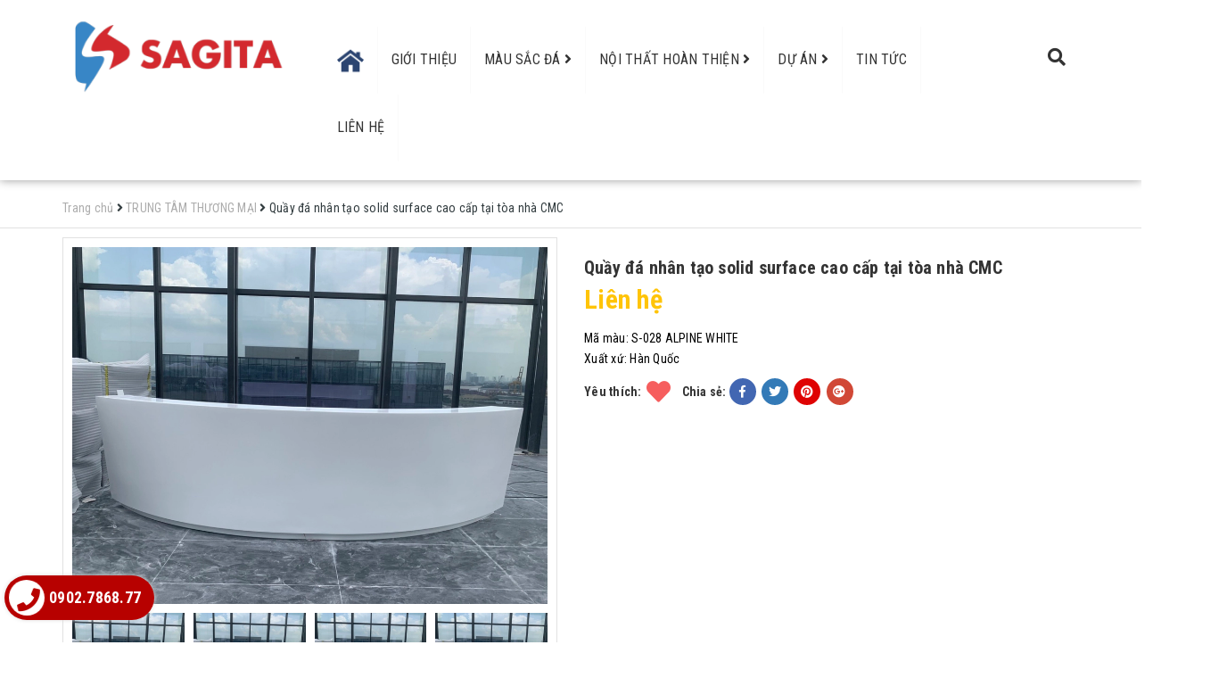

--- FILE ---
content_type: text/html; charset=utf-8
request_url: https://koreansolidsurface.com/du-an-lap-dat-quay-bar-tai-toa-nha-cmc-quan-7
body_size: 16350
content:
<!DOCTYPE html>
<html lang="vi">
	<head>
		<meta charset="UTF-8" />
		<meta name="viewport" content="width=device-width, initial-scale=1, maximum-scale=1">			
		<title>
			Quầy đá nhân tạo solid surface cao cấp tại tòa nhà CMC
			
			
			 Đá nhân tạo cao cấp Korean			
		</title>
		
	<script>
	  var iwish_template='product';
	  var iwish_cid=parseInt('0',10);	  
	</script>
	<script src="//bizweb.dktcdn.net/100/404/598/themes/788425/assets/iwishheader.js?1745593098913" type="text/javascript"></script>
		
		<!-- ================= Page description ================== -->
		
		<meta name="description" content="C&#244;ng ty Sagita hận hạnh cung cấp , gia c&#244;ng mặt đ&#225; nh&#226;n tạo solid surface Korean Quầy Bar v&#224; mặt b&#224;n tại căn Penhouse cho chủ nh&#224; tại t&#242;a nh&#224; CMC khu c&#244;ng nghiệp T&#226;n Thuận, Quận 7 T&#237;nh năng: chống thấm ố, phai m&#224;u, liền khối kh&#244;ng m&#237; nối, hạn chế vi khuẩn, vệ sinh dễ d&#224;ng, bảo tr&#236; bảo h&#224;nh dễ d&#224;ng, sang trọng hiện đại ">
		
		<!-- ================= Meta ================== -->
		<meta name="keywords" content="Quầy đá nhân tạo solid surface cao cấp tại tòa nhà CMC, TRUNG TÂM THƯƠNG MẠI, Đá solid surface ốp quầy Bar, Đá nhân tạo cao cấp Korean, koreansolidsurface.com"/>		
		<link rel="canonical" href="https://koreansolidsurface.com/du-an-lap-dat-quay-bar-tai-toa-nha-cmc-quan-7"/>
		<meta name='revisit-after' content='1 days' />
		<meta name="robots" content="noodp,index,follow" />
		<!-- ================= Favicon ================== -->
		
		<link rel="icon" href="//bizweb.dktcdn.net/100/404/598/themes/788425/assets/favicon.png?1745593098913" type="image/x-icon" />
		
		<!-- ================= Google Fonts ================== -->
		
		
		
		<link href="//fonts.googleapis.com/css?family=Roboto+Condensed:400,700" rel="stylesheet" type="text/css" media="all" />
		
		
		
		
		
		
		
		
		<link href="//fonts.googleapis.com/css?family=Roboto:400" rel="stylesheet" type="text/css" media="all" />
		
			

		<!-- Facebook Open Graph meta tags -->
		

  <meta property="og:url" content="https://koreansolidsurface.com/du-an-lap-dat-quay-bar-tai-toa-nha-cmc-quan-7">
  <meta property="og:site_name" content="Đá nhân tạo cao cấp Korean">		

		<!-- Plugin CSS -->			
		<link rel="stylesheet" href="https://maxcdn.bootstrapcdn.com/bootstrap/3.3.7/css/bootstrap.min.css" integrity="sha384-BVYiiSIFeK1dGmJRAkycuHAHRg32OmUcww7on3RYdg4Va+PmSTsz/K68vbdEjh4u" crossorigin="anonymous">
		<link href="//bizweb.dktcdn.net/100/404/598/themes/788425/assets/owl.carousel.min.css?1745593098913" rel="stylesheet" type="text/css" media="all" />
		<link href='//bizweb.dktcdn.net/100/404/598/themes/788425/assets/jquery-fancybox-min-scss.css?1745593098913' rel='stylesheet' type='text/css' />
		<!--<link rel="stylesheet" href="//maxcdn.bootstrapcdn.com/font-awesome/4.5.0/css/font-awesome.min.css">-->
		<!-- Build Main CSS -->								
		<link href="//bizweb.dktcdn.net/100/404/598/themes/788425/assets/base.scss.css?1745593098913" rel="stylesheet" type="text/css" media="all" />		
		<link href="//bizweb.dktcdn.net/100/404/598/themes/788425/assets/style.scss.css?1745593098913" rel="stylesheet" type="text/css" media="all" />		
		<link href="//bizweb.dktcdn.net/100/404/598/themes/788425/assets/update.scss.css?1745593098913" rel="stylesheet" type="text/css" media="all" />		
		<link href="//bizweb.dktcdn.net/100/404/598/themes/788425/assets/module.scss.css?1745593098913" rel="stylesheet" type="text/css" media="all" />
		<link href="//bizweb.dktcdn.net/100/404/598/themes/788425/assets/responsive.scss.css?1745593098913" rel="stylesheet" type="text/css" media="all" />

		<!-- Header JS -->	
		<script src="//bizweb.dktcdn.net/100/404/598/themes/788425/assets/jquery-2.2.3.min.js?1745593098913" type="text/javascript"></script> 

		<!-- Bizweb javascript customer -->
		
		<script src="//bizweb.dktcdn.net/100/404/598/themes/788425/assets/yall.js?1745593098913" type="text/javascript"></script> 
      <script>document.addEventListener("DOMContentLoaded",yall);</script>
		<!-- Bizweb conter for header -->
		<script>
	var Bizweb = Bizweb || {};
	Bizweb.store = 'dinh90.mysapo.net';
	Bizweb.id = 404598;
	Bizweb.theme = {"id":788425,"name":"SKT Decor","role":"main"};
	Bizweb.template = 'product';
	if(!Bizweb.fbEventId)  Bizweb.fbEventId = 'xxxxxxxx-xxxx-4xxx-yxxx-xxxxxxxxxxxx'.replace(/[xy]/g, function (c) {
	var r = Math.random() * 16 | 0, v = c == 'x' ? r : (r & 0x3 | 0x8);
				return v.toString(16);
			});		
</script>
<script>
	(function () {
		function asyncLoad() {
			var urls = ["https://google-shopping.sapoapps.vn/conversion-tracker/global-tag/7534.js?store=dinh90.mysapo.net","https://google-shopping.sapoapps.vn/conversion-tracker/event-tag/7534.js?store=dinh90.mysapo.net"];
			for (var i = 0; i < urls.length; i++) {
				var s = document.createElement('script');
				s.type = 'text/javascript';
				s.async = true;
				s.src = urls[i];
				var x = document.getElementsByTagName('script')[0];
				x.parentNode.insertBefore(s, x);
			}
		};
		window.attachEvent ? window.attachEvent('onload', asyncLoad) : window.addEventListener('load', asyncLoad, false);
	})();
</script>


<script>
	window.BizwebAnalytics = window.BizwebAnalytics || {};
	window.BizwebAnalytics.meta = window.BizwebAnalytics.meta || {};
	window.BizwebAnalytics.meta.currency = 'VND';
	window.BizwebAnalytics.tracking_url = '/s';

	var meta = {};
	
	meta.product = {"id": 27314651, "vendor": "Hàn Quốc", "name": "Quầy đá nhân tạo solid surface cao cấp tại tòa nhà CMC",
	"type": "S-028 ALPINE WHITE ", "price": 0 };
	
	
	for (var attr in meta) {
	window.BizwebAnalytics.meta[attr] = meta[attr];
	}
</script>

	
		<script src="/dist/js/stats.min.js?v=96f2ff2"></script>
	











				
		<script>var ProductReviewsAppUtil=ProductReviewsAppUtil || {};</script>
		<link href="//bizweb.dktcdn.net/100/404/598/themes/788425/assets/iwish.css?1745593098913" rel="stylesheet" type="text/css" media="all" />	
		
<script type="application/ld+json">
        {
        "@context": "http://schema.org",
        "@type": "BreadcrumbList",
        "itemListElement": 
        [
            {
                "@type": "ListItem",
                "position": 1,
                "item": 
                {
                  "@id": "https://koreansolidsurface.com",
                  "name": "Trang chủ"
                }
            },
      
            {
                "@type": "ListItem",
                "position": 2,
                "item": 
                {
                  "@id": "https://koreansolidsurface.com/du-an-lap-dat-quay-bar-tai-toa-nha-cmc-quan-7",
                  "name": "Quầy đá nhân tạo solid surface cao cấp tại tòa nhà CMC"
                }
            }
      
        
      
      
      
      
    
        ]
        }
</script>
	
	</head>
	<body class="product">		
		<!-- Main content -->
		<header class="header">	
	<div class="container">
		<div class="header-main">
			<div class="row">
				<div class="col-sm-6 col-md-3 a-center">
					<div class="logo">

						
						<a href="/" class="logo-wrapper ">					
							<img src="//bizweb.dktcdn.net/100/404/598/themes/788425/assets/logo.png?1745593098913" alt="logo ">					
						</a>
												
					</div>
				</div>
				<div class="col-md-8 hidden-sm hidden-xs">
					<nav>
	<ul id="nav" class="nav">
		
		
		
		
		<li class="nav-item "><a class="nav-link " href="/">
			
			<img class="logo-home" src="//bizweb.dktcdn.net/100/404/598/themes/788425/assets/home.png?1745593098913"/>
			
			</a></li>
		
		
		
		
		
		<li class="nav-item "><a class="nav-link " href="/gioi-thieu">
			
			Giới thiệu
			
			</a></li>
		
		
		
		
		
		<li class="nav-item ">
			<a href="/tat-ca-san-pham" class="nav-link ">
				Màu sắc đá 
				<i class="fa fa-angle-right" data-toggle="dropdown"></i></a>			
						
			<ul class="dropdown-menu">
				
				
				<li class="nav-item-lv2">
					<a class="nav-link " href="/solid-surface-korean-sagita">ĐÁ SOLID SURFACE KOREAN - SAGITA</a>
				</li>
				
				
				
				<li class="nav-item-lv2">
					<a class="nav-link " href="/da-nhan-tao-solid-surface-himacs-lg">ĐÁ SOLID SURFACE HIMACS - LG</a>
				</li>
				
				
				
				<li class="nav-item-lv2">
					<a class="nav-link " href="/solid-surface-staron">ĐÁ SOLID SURFACE LOTTE -STARON</a>
				</li>
				
				
				
				<li class="nav-item-lv2">
					<a class="nav-link " href="/solid-surface-corian-dupont">ĐÁ SOLID SURFACE CORIAN</a>
				</li>
				
				

			</ul>
			
		</li>
		
		
		
		
		
		<li class="nav-item ">
			<a href="/" class="nav-link ">
				Nội Thất Hoàn Thiện 
				<i class="fa fa-angle-right" data-toggle="dropdown"></i></a>			
						
			<ul class="dropdown-menu">
				
				
				<li class="nav-item-lv2">
					<a class="nav-link " href="/bon-tam-dat-san">Bồn tắm đặt sàn</a>
				</li>
				
				
				
				<li class="nav-item-lv2">
					<a class="nav-link " href="/thong-tin-san-pham">Thông tin sản phẩm</a>
				</li>
				
				

			</ul>
			
		</li>
		
		
		
		
		
		<li class="nav-item ">
			<a href="/san-pham-noi-bat" class="nav-link ">
				DỰ ÁN 
				<i class="fa fa-angle-right" data-toggle="dropdown"></i></a>			
						
			<ul class="dropdown-menu">
				
				
				<li class="dropdown-submenu nav-item-lv2">
					<a class="nav-link " href="/cao-oc-van-phong">TRUNG TÂM THƯƠNG MẠI <i class="fa fa-angle-right"></i></a>

					<ul class="dropdown-menu">
						
					</ul>                      
				</li>
				
				
				
				<li class="nav-item-lv2">
					<a class="nav-link " href="/can-ho">TÒA NHÀ - CĂN HỘ</a>
				</li>
				
				

			</ul>
			
		</li>
		
		
		
		
		
		<li class="nav-item "><a class="nav-link " href="/tin-tuc">
			
			Tin tức
			
			</a></li>
		
		
		
		
		
		<li class="nav-item "><a class="nav-link " href="/lien-he">
			
			Liên hệ
			
			</a></li>
		
		
	</ul>	
</nav>
				</div>
				<div class="col-sm-6 col-md-1 mn-right a-center">

					<ul class="list-inline">
						<li><div class="menu-bar hidden-md hidden-lg">
							<i class="fa fa-bars"></i>
							</div></li>
						<li class="search-ic hidden-sm hidden-xs">
							<i class="fa fa-search"></i>
							<div class="search f-right">
								<div class="header_search search_form">
	<form class="input-group search-bar search_form" action="/search" method="get" role="search">		
		<input type="search" name="query" value="" placeholder="Tìm kiếm sản phẩm... " class="input-group-field st-default-search-input search-text" autocomplete="off">
		<span class="input-group-btn">
			<button class="btn icon-fallback-text">
				<i class="fa fa-search"></i>
			</button>
		</span>
	</form>
</div> 
							</div>
						</li>
						
					</ul>
				</div>
			</div>
		</div>
	</div>

</header>
<div class="mobile-nav-overflow"></div>
<div id="mobile-nav">
	<div class="mbtop-nav">
		<div class="col-xs-12 f-none">
			<div class="logo a-center">

				
				<a href="/" class="logo-wrapper ">					
					<img src="//bizweb.dktcdn.net/100/404/598/themes/788425/assets/logo.png?1745593098913" alt="logo ">					
				</a>
										
			</div>
			<div class="search">
				<div class="header_search search_form">
	<form class="input-group search-bar search_form" action="/search" method="get" role="search">		
		<input type="search" name="query" value="" placeholder="Tìm kiếm sản phẩm... " class="input-group-field st-default-search-input search-text" autocomplete="off">
		<span class="input-group-btn">
			<button class="btn icon-fallback-text">
				<i class="fa fa-search"></i>
			</button>
		</span>
	</form>
</div> 
			</div>
		</div>
	</div>
	<div class="mobile-nav-cont">
		<ul class="mb-nav" id="mb-nav">
			
			
			<li class="mb-nav-item lv0 "><a class="mb-link" href="/">Trang chủ</a></li>
			
			
			
			<li class="mb-nav-item lv0 "><a class="mb-link" href="/gioi-thieu">Giới thiệu</a></li>
			
			
			
			<li class="mb-nav-item lv0">
				<a href="/tat-ca-san-pham" class="mb-link">Màu sắc đá</a>
				<i class="fa fa-plus"></i>
				<ul class="sub-menu">
					
					
					<li class="mb-nav-item lv1">
						<a class="mb-link" href="/solid-surface-korean-sagita">ĐÁ SOLID SURFACE KOREAN - SAGITA</a>
					</li>
					
					
					
					<li class="mb-nav-item lv1">
						<a class="mb-link" href="/da-nhan-tao-solid-surface-himacs-lg">ĐÁ SOLID SURFACE HIMACS - LG</a>
					</li>
					
					
					
					<li class="mb-nav-item lv1">
						<a class="mb-link" href="/solid-surface-staron">ĐÁ SOLID SURFACE LOTTE -STARON</a>
					</li>
					
					
					
					<li class="mb-nav-item lv1">
						<a class="mb-link" href="/solid-surface-corian-dupont">ĐÁ SOLID SURFACE CORIAN</a>
					</li>
					
					

				</ul>
			</li>
			
			
			
			<li class="mb-nav-item lv0">
				<a href="/" class="mb-link">Nội Thất Hoàn Thiện</a>
				<i class="fa fa-plus"></i>
				<ul class="sub-menu">
					
					
					<li class="mb-nav-item lv1">
						<a class="mb-link" href="/bon-tam-dat-san">Bồn tắm đặt sàn</a>
					</li>
					
					
					
					<li class="mb-nav-item lv1">
						<a class="mb-link" href="/thong-tin-san-pham">Thông tin sản phẩm</a>
					</li>
					
					

				</ul>
			</li>
			
			
			
			<li class="mb-nav-item lv0">
				<a href="/san-pham-noi-bat" class="mb-link">DỰ ÁN</a>
				<i class="fa fa-plus"></i>
				<ul class="sub-menu">
					
					
					<li class="mb-nav-item lv1">
						<a class="mb-link" href="/cao-oc-van-phong">TRUNG TÂM THƯƠNG MẠI</a>
						<i class="fa fa-plus"></i>
						<ul class="sub-menu">
							
						</ul>                      
					</li>
					
					
					
					<li class="mb-nav-item lv1">
						<a class="mb-link" href="/can-ho">TÒA NHÀ - CĂN HỘ</a>
					</li>
					
					

				</ul>
			</li>
			
			
			
			<li class="mb-nav-item lv0 "><a class="mb-link" href="/tin-tuc">Tin tức</a></li>
			
			
			
			<li class="mb-nav-item lv0 "><a class="mb-link" href="/lien-he">Liên hệ</a></li>
			
			
			
		</ul>
	</div>

</div>
		






<section class="bread-crumb">
	<div class="container">
		<div class="row">
			<div class="col-xs-12">
				<ul class="breadcrumb no-background">					
					<li class="home">
						<a  href="/" ><span >Trang chủ</span></a>						
						<span><i class="fa fa-angle-right"></i></span>
					</li>
					
					
					<li>
						<a href="/cao-oc-van-phong"><span >TRUNG TÂM THƯƠNG MẠI</span></a>						
						<span><i class="fa fa-angle-right"></i></span>
					</li>
					
					<li><strong><span >Quầy đá nhân tạo solid surface cao cấp tại tòa nhà CMC</span></strong><li>
					
				</ul>
			</div>
		</div>
	</div>
</section>
<section class="product" itemscope itemtype="http://schema.org/Product">	
	<meta itemprop="url" content="//koreansolidsurface.com/du-an-lap-dat-quay-bar-tai-toa-nha-cmc-quan-7">
	<meta itemprop="image" content="//bizweb.dktcdn.net/thumb/grande/100/404/598/products/solid-surface-op-quay-2d3b9f31-8163-4488-8974-ddeac999361f.jpg?v=1660788909643">
	<div class="container">
		<div class="row">
			<div class="col-lg-12 details-product">
				<div class="row">
					<div class="col-xs-12 col-sm-6 col-md-6">
						<div class="pd-img-wrap">
							<div class="large-image">

								
								
								
								<a href="//bizweb.dktcdn.net/thumb/1024x1024/100/404/598/products/solid-surface-op-quay-2d3b9f31-8163-4488-8974-ddeac999361f.jpg?v=1660788909643" data-rel="prettyPhoto[product-gallery]">
									<img  id="img_01" src="//bizweb.dktcdn.net/thumb/1024x1024/100/404/598/products/solid-surface-op-quay-2d3b9f31-8163-4488-8974-ddeac999361f.jpg?v=1660788909643" alt="Đá nhân tạo solid surface Korean ốp quầy">
								</a>							
								<div class="hidden">
									
									
									
									
									<div class="item">
										<a href="https://bizweb.dktcdn.net/100/404/598/products/solid-surface-op-quay-2d3b9f31-8163-4488-8974-ddeac999361f.jpg?v=1660788909643" data-image="https://bizweb.dktcdn.net/100/404/598/products/solid-surface-op-quay-2d3b9f31-8163-4488-8974-ddeac999361f.jpg?v=1660788909643" data-zoom-image="https://bizweb.dktcdn.net/100/404/598/products/solid-surface-op-quay-2d3b9f31-8163-4488-8974-ddeac999361f.jpg?v=1660788909643" data-rel="prettyPhoto[product-gallery]">										
										</a>
									</div>	
									
									
									
									
									<div class="item">
										<a href="https://bizweb.dktcdn.net/100/404/598/products/solid-surface-op-quay-jpg-v-1660360511157.jpg?v=1660788555763" data-image="https://bizweb.dktcdn.net/100/404/598/products/solid-surface-op-quay-jpg-v-1660360511157.jpg?v=1660788555763" data-zoom-image="https://bizweb.dktcdn.net/100/404/598/products/solid-surface-op-quay-jpg-v-1660360511157.jpg?v=1660788555763" data-rel="prettyPhoto[product-gallery]">										
										</a>
									</div>	
									
								</div>
							</div>
							
							<div id="gallery_02" class="owl-carousel owl-theme thumbnail-product" data-md-items="4" data-sm-items="4" data-xs-items="4" data-margin="10">
								
								
								
								
								<div class="item">
									<a href="javascript:void(0);" data-image="//bizweb.dktcdn.net/thumb/1024x1024/100/404/598/products/solid-surface-op-quay-2d3b9f31-8163-4488-8974-ddeac999361f.jpg?v=1660788909643" data-zoom-image="//bizweb.dktcdn.net/thumb/1024x1024/100/404/598/products/solid-surface-op-quay-2d3b9f31-8163-4488-8974-ddeac999361f.jpg?v=1660788909643">
										<img  src="//bizweb.dktcdn.net/thumb/medium/100/404/598/products/solid-surface-op-quay-2d3b9f31-8163-4488-8974-ddeac999361f.jpg?v=1660788909643" alt="Đá nhân tạo solid surface Korean ốp quầy">
									</a>
								</div>
								
								
								
								
								<div class="item">
									<a href="javascript:void(0);" data-image="//bizweb.dktcdn.net/thumb/1024x1024/100/404/598/products/solid-surface-op-quay-jpg-v-1660360511157.jpg?v=1660788555763" data-zoom-image="//bizweb.dktcdn.net/thumb/1024x1024/100/404/598/products/solid-surface-op-quay-jpg-v-1660360511157.jpg?v=1660788555763">
										<img  src="//bizweb.dktcdn.net/thumb/medium/100/404/598/products/solid-surface-op-quay-jpg-v-1660360511157.jpg?v=1660788555763" alt="Đá nhân tạo solid surfacr ốp quầy lễ tân">
									</a>
								</div>
								
							</div>
							
						</div>
					</div>
					
					<div class="col-xs-12 col-sm-6 col-md-6 details-pro">
						<h1 class="title-head" itemprop="name">Quầy đá nhân tạo solid surface cao cấp tại tòa nhà CMC</h1>
						<div class="bizweb-product-reviews-badge" data-id="27314651"></div>
						<div class="price-box" itemscope itemtype="http://schema.org/Offer">
							
							<div class="special-price"><span class="price product-price">Liên hệ </span> </div> <!-- Hết hàng -->
							
						</div>
						<div class="info">
							<p><span>Mã màu:</span> <span itemprop="model">S-028 ALPINE WHITE </span></p>
							<p><span>Xuất xứ:</span> <span itemprop="name">Hàn Quốc</span></p>
							<p class="hidden"><span>Tình trạng:</span> <span class="inventory_quantity"> 
								
								<span>Hết hàng</span>
								
								</span></p>
						</div>
						<div class="form-product ">
							<form enctype="multipart/form-data" id="add-to-cart-form" action="/cart/add" method="post" class="form-inline">
								
								<div class="box-variant clearfix  hidden ">


									
									<input type="hidden" name="variantId" value="70006304" />
									
									<input type="hidden" name="AttributeNote" value="AttributeNote" />
									<input type="hidden" id="note" name="note" value="Đây là note" />
									<input type="hidden" name="attributes" value="attributes" />
								</div>
								<div class="form-group form-action hidden">
									<div class="custom custom-btn-number form-control">									
										<div class="qty-wrap">
											<input type="text" class="input-text qty" onkeypress="inputvalidate(event)" data-field='quantity' onchange="if(this.value==0){this.value=1}" title="Số lượng" value="1"  id="qty" name="quantity">									
											<button class="minus button button_qty" onclick="var result = document.getElementById('qty'); var qtypro = result.value; if( !isNaN( qtypro ) &amp;&amp; qtypro > 1 ) result.value--;return false;" type="button">
												<i class="fa fa-minus"></i>
											</button>
											<button class="plus button button_qty" onclick="var result = document.getElementById('qty'); var qtypro = result.value; if( !isNaN( qtypro )) result.value++;return false;" type="button">
												<i class="fa fa-plus"></i>
											</button>
										</div>
										
									</div>
																		
									<button type="submit" class="btn btn-lg btn-dark btn-cart  btn_buy add_to_cart" title="Mua hàng">
										<span>Mua hàng</span>
									</button>
									<a class="ma-p" href="tel:0902786877">Gọi tư vấn</a>
										
									<div class="clearboth"></div>
								</div>	
								<div class="like-share">
									
									<div class="like">
										<span>Yêu thích:</span> 
	<a class="iWishAdd iwishAddWrapper" href="javascript:;" data-customer-id="0" data-product="27314651" data-variant="70006304"><span class="iwishAddChild iwishAddBorder"></span><span class="iwishAddChild">Thêm vào yêu thích</span></a>
	<a class="iWishAdded iwishAddWrapper iWishHidden" href="javascript:;" data-customer-id="0" data-product="27314651" data-variant="70006304"><span class="iwishAddChild iwishAddBorder"></span><span class="iwishAddChild">Đã yêu thích</span></a>

									</div>
									
									
									<div class="social-sharing">
										
  
  



<div class="social-media" data-permalink="https://koreansolidsurface.com/du-an-lap-dat-quay-bar-tai-toa-nha-cmc-quan-7">
	<label>Chia sẻ: </label>
  
    <a target="_blank" href="//www.facebook.com/sharer.php?u=https://koreansolidsurface.com/du-an-lap-dat-quay-bar-tai-toa-nha-cmc-quan-7" class="share-facebook" title="Chia sẻ lên Facebook">
		<i class="fab fa-facebook-f"></i> <span>Facebook</span>
    </a>
  

  
    <a target="_blank" href="//twitter.com/share?text=quay-da-nhan-tao-solid-surface-cao-cap-tai-toa-nha-cmc&amp;url=https://koreansolidsurface.com/du-an-lap-dat-quay-bar-tai-toa-nha-cmc-quan-7" class="share-twitter" title="Chia sẻ lên Twitter">
		<i class="fab fa-twitter"></i> <span>Twitter</span>
    </a>
  

  

    
      <a target="_blank" href="//pinterest.com/pin/create/button/?url=https://koreansolidsurface.com/du-an-lap-dat-quay-bar-tai-toa-nha-cmc-quan-7&amp;media=http://bizweb.dktcdn.net/thumb/1024x1024/100/404/598/products/solid-surface-op-quay-2d3b9f31-8163-4488-8974-ddeac999361f.jpg?v=1660788909643&amp;description=quay-da-nhan-tao-solid-surface-cao-cap-tai-toa-nha-cmc" class="share-pinterest" title="Chia sẻ lên pinterest">
		  <i class="fab fa-pinterest"></i> <span>Pinterest</span>
      </a>
    

    

  

  
    <a target="_blank" href="//plus.google.com/share?url=https://koreansolidsurface.com/du-an-lap-dat-quay-bar-tai-toa-nha-cmc-quan-7" class="share-google" title="+1">
		<i class="fab fa-google-plus"></i> <span>Google+</span>
    </a>
  

</div>
									</div>
									
									<div class="clearfix"></div>
								</div>

							</form>
							
						</div>

					</div>
					
				</div>
				<div class="row">
					
					<div class="col-xs-12 col-md-9 margin-top-15 margin-bottom-10">

						<div class="product-content">
							<div class="untab-title">Mô tả Quầy đá nhân tạo solid surface cao cấp tại tòa nhà CMC</div>
							<div class="untab-content">
								<div class="rte">
									<p><i>Công ty Sagita hận hạnh cung cấp , gia công mặt đá nhân tạo solid surface Korean&nbsp;Quầy Bar và mặt bàn&nbsp; tại căn Penhouse cho chủ nhà tại tòa nhà CMC khu công nghiệp Tân Thuận, Quận 7&nbsp;</i></p>
<p>Tính năng: chống thấm ố, phai màu, liền khối không mí nối, hạn chế vi khuẩn, vệ sinh dễ dàng, bảo trì bảo hành dễ dàng, sang trọng hiện đại<br />
Bảo hành 10 năm nguyên vật liệu</p>
<p>Liên hệ: 0902786877 để được tư vấn</p>
<p>web:&nbsp;<a href="https://koreansolidsurface.com/op-quay">https://koreansolidsurface.com/op-quay</a></p>
<p>Công ty Tnhh Trang Trí Nội Thất Sagita&nbsp;</p>
<p><img data-thumb="medium" original-height="1280" original-width="960" src="//bizweb.dktcdn.net/thumb/medium/100/404/598/files/quay-da-nhan-tao-2026c06c-5727-4513-8e67-65b58ae82253.jpg?v=1660360407718" /></p>
<p><img data-thumb="large" original-height="960" original-width="1280" src="//bizweb.dktcdn.net/thumb/large/100/404/598/files/quay-uon-cong-738e575b-0324-4254-b1be-2372f023f2a9.jpg?v=1660360421375" /></p>
								</div>	
							</div>
						</div>
						<div class="product-content">
							<div class="untab-title">Đánh giá <span class="hidden-xs">của khách hàng về </span> Quầy đá nhân tạo solid surface cao cấp tại tòa nhà CMC</div>
							<div class="untab-content">
								<div id="bizweb-product-reviews" class="bizweb-product-reviews" data-id="27314651">
    
</div>
							</div>	
						</div>				
					</div>
					
					
					
					

					
					<div class="col-xs-12 col-md-3 margin-top-15 margin-bottom-10">
						<div class="related-product ">
							<div class="heading">
								<h2 class="title-head"><a href="/cao-oc-van-phong">Sản phẩm cùng loại</a></h2>
							</div>
							<div class="products">
								
								
								




 














<div class="product-box">	
	<div class="product-thumbnail">
		
		<a href="/da-solid-surface-cao-cap-op-quay-le-tan-1" title="Đá solid surface cao cấp ốp quầy và vách">
			<img class="lazy" src="//bizweb.dktcdn.net/100/404/598/themes/788425/assets/loading.gif?1745593098913" data-src="//bizweb.dktcdn.net/thumb/medium/100/404/598/products/da-solid-surfacs-sagita-op-quay-le-tan.jpg?v=1682239756900" alt="Đá solid surface cao cấp ốp quầy và vách">
		</a>	
	</div>
	
	
	<div class="product-info a-left">
		<h3 class="product-name"><a href="/da-solid-surface-cao-cap-op-quay-le-tan-1" title="Đá solid surface cao cấp ốp quầy và vách">Đá solid surface cao cấp ốp quầy và vách</a></h3>
		<div class="bizweb-product-reviews-badge" data-id="30571301"></div>
		
		
		
		
		<div class="price-box clearfix">
			<div class="special-price clearfix">
				<span class="price product-price">Liên hệ <a class="a-phone-lh" href="tel:0902786877">0902.7868.77</a></span>
			</div>
		</div>
		
	</div>

	<div class="product-action clearfix">
		<div class="bizweb-product-reviews-badge f-left" data-id="30571301"></div>
		<form action="/cart/add" method="post" class="variants form-nut-grid f-right" data-id="product-actions-30571301" enctype="multipart/form-data">
			<div>
				
				<a href="/da-solid-surface-cao-cap-op-quay-le-tan-1" data-handle="da-solid-surface-cao-cap-op-quay-le-tan-1" class="right-to btn-skt quick-view"><i class="fa fa-eye"></i></a>
				
				
				
	<a class="iWishAdd iwishAddWrapper" href="javascript:;" data-customer-id="0" data-product="30571301" data-variant="86601894"><span class="iwishAddChild iwishAddBorder"></span><span class="iwishAddChild">Thêm vào yêu thích</span></a>
	<a class="iWishAdded iwishAddWrapper iWishHidden" href="javascript:;" data-customer-id="0" data-product="30571301" data-variant="86601894"><span class="iwishAddChild iwishAddBorder"></span><span class="iwishAddChild">Đã yêu thích</span></a>

				
				
				

			</div>
		</form>
	</div>
	

</div>
								
								
								
								




 














<div class="product-box">	
	<div class="product-thumbnail">
		
		<a href="/du-an-quay-le-da-solid-surface-cho-ngan-hang-shinhan-quan-2-1" title="Dự án quầy lễ đá solid surface S102- Antarctic White cho ngân hàng Shinhan quận 2">
			<img class="lazy" src="//bizweb.dktcdn.net/100/404/598/themes/788425/assets/loading.gif?1745593098913" data-src="//bizweb.dktcdn.net/thumb/medium/100/404/598/products/quay-le-tan-da-solid-surface-korean.jpg?v=1716196181037" alt="Dự án quầy lễ đá solid surface S102- Antarctic White cho ngân hàng Shinhan quận 2">
		</a>	
	</div>
	
	
	<div class="product-info a-left">
		<h3 class="product-name"><a href="/du-an-quay-le-da-solid-surface-cho-ngan-hang-shinhan-quan-2-1" title="Dự án quầy lễ đá solid surface S102- Antarctic White cho ngân hàng Shinhan quận 2">Dự án quầy lễ đá solid surface S102- Antarctic White cho ngân hàng Shinhan quận 2</a></h3>
		<div class="bizweb-product-reviews-badge" data-id="35865725"></div>
		
		
		
		
		<div class="price-box clearfix">
			<div class="special-price clearfix">
				<span class="price product-price">Liên hệ <a class="a-phone-lh" href="tel:0902786877">0902.7868.77</a></span>
			</div>
		</div>
		
	</div>

	<div class="product-action clearfix">
		<div class="bizweb-product-reviews-badge f-left" data-id="35865725"></div>
		<form action="/cart/add" method="post" class="variants form-nut-grid f-right" data-id="product-actions-35865725" enctype="multipart/form-data">
			<div>
				
				<a href="/du-an-quay-le-da-solid-surface-cho-ngan-hang-shinhan-quan-2-1" data-handle="du-an-quay-le-da-solid-surface-cho-ngan-hang-shinhan-quan-2-1" class="right-to btn-skt quick-view"><i class="fa fa-eye"></i></a>
				
				
				
	<a class="iWishAdd iwishAddWrapper" href="javascript:;" data-customer-id="0" data-product="35865725" data-variant="117445998"><span class="iwishAddChild iwishAddBorder"></span><span class="iwishAddChild">Thêm vào yêu thích</span></a>
	<a class="iWishAdded iwishAddWrapper iWishHidden" href="javascript:;" data-customer-id="0" data-product="35865725" data-variant="117445998"><span class="iwishAddChild iwishAddBorder"></span><span class="iwishAddChild">Đã yêu thích</span></a>

				
				
				

			</div>
		</form>
	</div>
	

</div>
								
								
								
								




 














<div class="product-box">	
	<div class="product-thumbnail">
		
		<a href="/quay-le-tan-da-solid-surface-uon-cong" title="Quầy lễ tân đá solid surface uốn cong">
			<img class="lazy" src="//bizweb.dktcdn.net/100/404/598/themes/788425/assets/loading.gif?1745593098913" data-src="//bizweb.dktcdn.net/thumb/medium/100/404/598/products/quay-le-tan-uon-cong.jpg?v=1670647406980" alt="QUẦY LỄ TÂN ĐÁ SOLID SURFACE UỐN CONG">
		</a>	
	</div>
	
	
	<div class="product-info a-left">
		<h3 class="product-name"><a href="/quay-le-tan-da-solid-surface-uon-cong" title="Quầy lễ tân đá solid surface uốn cong">Quầy lễ tân đá solid surface uốn cong</a></h3>
		<div class="bizweb-product-reviews-badge" data-id="28863934"></div>
		
		
		
		
		<div class="price-box clearfix">
			<div class="special-price clearfix">
				<span class="price product-price">Liên hệ <a class="a-phone-lh" href="tel:0902786877">0902.7868.77</a></span>
			</div>
		</div>
		
	</div>

	<div class="product-action clearfix">
		<div class="bizweb-product-reviews-badge f-left" data-id="28863934"></div>
		<form action="/cart/add" method="post" class="variants form-nut-grid f-right" data-id="product-actions-28863934" enctype="multipart/form-data">
			<div>
				
				<a href="/quay-le-tan-da-solid-surface-uon-cong" data-handle="quay-le-tan-da-solid-surface-uon-cong" class="right-to btn-skt quick-view"><i class="fa fa-eye"></i></a>
				
				
				
	<a class="iWishAdd iwishAddWrapper" href="javascript:;" data-customer-id="0" data-product="28863934" data-variant="77762024"><span class="iwishAddChild iwishAddBorder"></span><span class="iwishAddChild">Thêm vào yêu thích</span></a>
	<a class="iWishAdded iwishAddWrapper iWishHidden" href="javascript:;" data-customer-id="0" data-product="28863934" data-variant="77762024"><span class="iwishAddChild iwishAddBorder"></span><span class="iwishAddChild">Đã yêu thích</span></a>

				
				
				

			</div>
		</form>
	</div>
	

</div>
								
								
								
								




 














<div class="product-box">	
	<div class="product-thumbnail">
		
		<a href="/da-xuyen-sang-op-cho-vach" title="Đá nhân tạo solid surface xuyên sáng ốp cho vách">
			<img class="lazy" src="//bizweb.dktcdn.net/100/404/598/themes/788425/assets/loading.gif?1745593098913" data-src="//bizweb.dktcdn.net/thumb/medium/100/404/598/products/vach-op-da-xuyen-sang.jpg?v=1656134843643" alt="Đã xuyên sáng ốp vách">
		</a>	
	</div>
	
	
	<div class="product-info a-left">
		<h3 class="product-name"><a href="/da-xuyen-sang-op-cho-vach" title="Đá nhân tạo solid surface xuyên sáng ốp cho vách">Đá nhân tạo solid surface xuyên sáng ốp cho vách</a></h3>
		<div class="bizweb-product-reviews-badge" data-id="26565829"></div>
		
		
		
		
		<div class="price-box clearfix">
			<div class="special-price clearfix">
				<span class="price product-price">Liên hệ <a class="a-phone-lh" href="tel:0902786877">0902.7868.77</a></span>
			</div>
		</div>
		
	</div>

	<div class="product-action clearfix">
		<div class="bizweb-product-reviews-badge f-left" data-id="26565829"></div>
		<form action="/cart/add" method="post" class="variants form-nut-grid f-right" data-id="product-actions-26565829" enctype="multipart/form-data">
			<div>
				
				<a href="/da-xuyen-sang-op-cho-vach" data-handle="da-xuyen-sang-op-cho-vach" class="right-to btn-skt quick-view"><i class="fa fa-eye"></i></a>
				
				
				
	<a class="iWishAdd iwishAddWrapper" href="javascript:;" data-customer-id="0" data-product="26565829" data-variant="67404990"><span class="iwishAddChild iwishAddBorder"></span><span class="iwishAddChild">Thêm vào yêu thích</span></a>
	<a class="iWishAdded iwishAddWrapper iWishHidden" href="javascript:;" data-customer-id="0" data-product="26565829" data-variant="67404990"><span class="iwishAddChild iwishAddBorder"></span><span class="iwishAddChild">Đã yêu thích</span></a>

				
				
				

			</div>
		</form>
	</div>
	

</div>
								
								
							</div>
							<div class="clearfix"></div>
						</div>
					</div>
							
				</div>


			</div>
		</div>
	</div>	
</section>
<script>  
	var ww = $(window).width();
	function validate(evt) {
		var theEvent = evt || window.event;
		var key = theEvent.keyCode || theEvent.which;
		key = String.fromCharCode( key );
		var regex = /[0-9]|\./;
		if( !regex.test(key) ) {
			theEvent.returnValue = false;
			if(theEvent.preventDefault) theEvent.preventDefault();
		}
	}




	var selectCallback = function(variant, selector) {

		$('.iwishAddWrapper').attr('data-variant',variant.id);
		if (variant) {
			var form = jQuery('#' + selector.domIdPrefix).closest('form');
			for (var i=0,length=variant.options.length; i<length; i++) {
				var radioButton = form.find('.swatch[data-option-index="' + i + '"] :radio[value="' + variant.options[i] +'"]');
				if (radioButton.size()) {
					radioButton.get(0).checked = true;
				}
			}
		}
		var addToCart = jQuery('.form-product .btn-cart'),
			form = jQuery('.form-action'),
			productPrice = jQuery('.details-pro .special-price .product-price'),
			sale = jQuery('.details-pro .old-price .product-price-old'),
			inventory = jQuery('.inventory_quantity span'),
			inventoryqty = jQuery('.inventory-quantity span'),
			inventorywrap = jQuery('.inventory-quantity'),
			comparePrice = jQuery('.details-pro .old-price .product-price-old'),
			comparePricewrap = jQuery('.details-pro .old-price-wrap');

		/*** VAT ***/

		if (variant && variant.available) {
			if(variant.inventory_management == "bizweb"){
				if (variant.inventory_quantity != 0) {
					inventorywrap.show();
					inventoryqty.html(variant.inventory_quantity);
				} else if (variant.inventory_quantity == ''){
					inventorywrap.show();
					inventoryqty.html('0')
				}
			} else {
				inventory.html('Còn hàng');
				inventorywrap.hide();
			}
			addToCart.text('Mua ngay').removeAttr('disabled');	
			inventorywrap.hide();
			addToCart.removeClass('hidden');

			if(variant.price == 0){
				productPrice.html('Liên hệ');	

				comparePricewrap.hide();

				form.addClass('hidden');
				sale.removeClass('sale');
				if(variant.inventory_management == "bizweb"){

					if (variant.inventory_quantity != 0) {
						inventorywrap.show();
						inventoryqty.html(variant.inventory_quantity);
					} else if (variant.inventory_quantity == '' || variant.inventory_quantity == 0){
						inventorywrap.show();
						inventoryqty.html('0');

					}
				} else {

					inventorywrap.hide();
				}
			}else{


				comparePricewrap.show();
				form.removeClass('hidden');

				productPrice.html(Bizweb.formatMoney(variant.price, "{{amount_no_decimals_with_comma_separator}}₫"));
				// Also update and show the product's compare price if necddessary
				if ( variant.compare_at_price > variant.price ) {
					var price_sale = Math.round(100*(variant.compare_at_price - variant.price)/variant.compare_at_price);
					comparePrice.html(Bizweb.formatMoney(variant.compare_at_price, "{{amount_no_decimals_with_comma_separator}}₫")).show();
					sale.addClass('sale');


					if(variant.inventory_management == "bizweb"){
						if (variant.inventory_quantity != 0) {
							inventorywrap.show();
							inventoryqty.html(variant.inventory_quantity);
						} else if (variant.inventory_quantity == 0){
							if (variant.inventory_policy == "continue"){
								inventorywrap.hide();
							} else {
								inventorywrap.show();
								inventoryqty.html('0');
							}
						}
					} else {
						inventorywrap.hide();
					}
				} else {
					comparePricewrap.hide();  <!--gido-->

						sale.removeClass('sale');
					if(variant.inventory_management == "bizweb"){
						if (variant.inventory_quantity != 0) {
							inventorywrap.show();
							inventoryqty.html(variant.inventory_quantity);
						} else if (variant.inventory_quantity == ''){
							inventorywrap.show();
							inventoryqty.html('0');
						}
					} else {
						inventorywrap.hide();
					}
				}       										
			}

		} else {	
			inventorywrap.show();
			inventoryqty.html('0');
			addToCart.text('Hết hàng').attr('disabled', 'disabled');
			form.removeClass('hidden');

			if(variant){
				if(variant.price != 0){
					form.removeClass('hidden');
					form.addClass('hidden');
					productPrice.html(Bizweb.formatMoney(variant.price, "{{amount_no_decimals_with_comma_separator}}₫"));
					// Also update and show the product's compare price if necessary
					if ( variant.compare_at_price > variant.price ) {
						var price_sale = Math.round(100*(variant.compare_at_price - variant.price)/variant.compare_at_price);
						comparePrice.html(Bizweb.formatMoney(variant.compare_at_price, "{{amount_no_decimals_with_comma_separator}}₫")).show();
						sale.addClass('sale');

						if(variant.inventory_management == "bizweb"){
							if (variant.inventory_quantity != 0) {
								inventorywrap.show();
								inventoryqty.html(variant.inventory_quantity);
							} else if (variant.inventory_quantity == ''){
								inventorywrap.show();
								inventoryqty.html('0');
								form.removeClass('hidden');
								addToCart.removeClass('hidden');
							}
						} else {
							inventorywrap.hide();

						}
					} else {
						comparePricewrap.hide();

						sale.removeClass('sale');

						if(variant.inventory_management == "bizweb"){
							if (variant.inventory_quantity != 0) {
								inventorywrap.show();
								inventoryqty.html(variant.inventory_quantity);
							} else if (variant.inventory_quantity == ''){
								inventorywrap.show();
								inventoryqty.html('0');
								form.removeClass('hidden');
								addToCart.removeClass('hidden');
							}
						} else {
							inventorywrap.hide();
							
						}
					}     
				}else{
					productPrice.html('Liên hệ');	
					comparePricewrap.hide();

					form.addClass('hidden');	
					sale.removeClass('sale');
					form.addClass('hidden');
				}
			}else{
				productPrice.html('Liên hệ');	
				comparePricewrap.hide();

				form.addClass('hidden');	
				sale.removeClass('sale');

				form.addClass('hidden');
			}


		}
		if(form.hasClass('hidden')){
			jQuery('#no-action').removeClass('hidden');

		}else{

			jQuery('#no-action').addClass('hidden');
		}
		/*begin variant image*/
		if (variant && variant.image) {  
			var originalImage = jQuery(".large-image img"); 
			var newImage = variant.image;
			var element = originalImage[0];
			Bizweb.Image.switchImage(newImage, element, function (newImageSizedSrc, newImage, element) {
				jQuery(element).parents('a').attr('href', newImageSizedSrc);
				jQuery(element).attr('src', newImageSizedSrc);
				if (ww >= 1200){

					$("#img_01").data('zoom-image', newImageSizedSrc).elevateZoom({
						responsive: true,
						gallery:'gallery_02',
						cursor: 'pointer',
						galleryActiveClass: "active"
					});
					$("#img_01").bind("click", function(e) {
						var ez = $('#gallery_02').data('elevateZoom');
					});

				}
			});

			setTimeout(function(){
				$('.checkurl').attr('href',$(this).attr('src'));
				if (ww >= 1200){

					$('.zoomContainer').remove();
					$("#img_01").elevateZoom({
						responsive: true,
						gallery:'gallery_02',
						cursor: 'pointer',
						galleryActiveClass: "active"
					});

				}
			},200);

		} 
	};
	jQuery(function($) {
		
		 // Add label if only one product option and it isn't 'Title'. Could be 'Size'.

		 $('.selector-wrapper:eq(0)').prepend('<label>Màu sắc</label>');
		  // Hide selectors if we only have 1 variant and its title contains 'Default'.

		  $('.selector-wrapper').hide();

		  $('.selector-wrapper').css({
			  'text-align':'left',
			  'margin-bottom':'15px'
		  });
		 });

		 jQuery('.swatch :radio').change(function() {
			 var optionIndex = jQuery(this).closest('.swatch').attr('data-option-index');
			 var optionValue = jQuery(this).val();
			 jQuery(this)
				 .closest('form')
				 .find('.single-option-selector')
				 .eq(optionIndex)
				 .val(optionValue)
				 .trigger('change');
		 });
		 if (ww >= 1200){

			 $(document).ready(function() {
				 if($(window).width()>1200){
					 $('#img_01').elevateZoom({
						 gallery:'gallery_02', 
						 zoomWindowWidth:420,
						 zoomWindowHeight:500,
						 zoomWindowOffetx: 10,
						 easing : true,
						 scrollZoom : true,
											  cursor: 'pointer', 
											  galleryActiveClass: 'active', 
											  imageCrossfade: true
											  });
				 }
			 });

		 }
		 $("#gallery_02 .item a").click(function(e){
			 e.preventDefault();
			 var nimg = $(this).attr('data-image');
			 $('#img_01').attr('src',nimg);

			 $('.large-image a').attr('href',nimg);
			 $('#img_01').attr('data-zoom-image',nimg);
		 })



</script>

		<link href="//bizweb.dktcdn.net/100/404/598/themes/788425/assets/bpr-products-module.css?1745593098913" rel="stylesheet" type="text/css" media="all" />
<div class="bizweb-product-reviews-module"></div>
		









<footer class="footer">		
	<div class="site-footer">		
		<div class="container">			
			<div class="footer-inner padding-top-25 padding-bottom-10">
				<div class="row">
					<div class="col-xs-12 col-sm-6 col-md-4">
						<div class="footer-widget widget1">
							<h3><span>Giới thiệu</span></h3>
							<p> Cung cấp đá nhân tạo Solid Surface 100% Hàn Quốc, thi công Chuyên Nghiệp - Uy Tín - Chất Lượng </p>
							<ul class="list-menu">
								<li>Địa chỉ: <a href="/lien-he">730/37 Lạc Long Quân, Phường 9, Quận Tân Bình, Tp. Hồ Chí Minh
</a></li>
								<li>Hotline:<a href="tel:0902786877">0902.7868.77</a></li>
								<li>Email: <a href="mailto:dinh.nguyen@koreansolidsurface.com">dinh.nguyen@koreansolidsurface.com</a></li>
								<li>Website: <a href="#">www.koreansolidsurface.com</a></li>
							</ul>
							<ul class="inline-list social-icons">
  
    <li>
      <a class="icon-fallback-text" href="#">
        <i class="fab fa-twitter"></i>
        <span class="fallback-text" hidden="hidden">Twitter</span>
      </a>
    </li>
  
  
    <li>
      <a class="icon-fallback-text" href="#">
        <i class="fab fa-facebook-f"></i>
        <span class="fallback-text" hidden="hidden">Facebook</span>
      </a>
    </li>
  
  
    <li>
      <a class="icon-fallback-text" href="#">
        <i class="fab fa-pinterest-p"></i>
        <span class="fallback-text" hidden="hidden">Pinterest</span>
      </a>
    </li>
  
  
    <li>
      <a class="icon-fallback-text" href="#" rel="publisher">
        <i class="fab fa-google"></i>
        <span class="fallback-text" hidden="hidden">Google</span>
      </a>
    </li>
  
  
    <li>
      <a class="icon-fallback-text" href="#">
        <i class="fab fa-instagram"></i>
        <span class="fallback-text" hidden="hidden">Instagram</span>
      </a>
    </li>
  
  
  
  
  
</ul>
						</div>
					</div>
					<div class="col-xs-12 col-sm-6 col-md-4">
						<div class="footer-widget">
							<h3><span>Chính sách</span></h3>
							
							<li class="li_menu"><a href="/gioi-thieu">Giới thiệu</a></li>
							
							<li class="li_menu"><a href="/tuyen-dung">Tuyển dụng</a></li>
							
							<li class="li_menu"><a href="/ung-dung">Ứng dụng</a></li>
							
							<li class="li_menu"><a href="/download">Download</a></li>
							
							<li class="li_menu"><a href="/tai-lieu">Tài liệu</a></li>
							
							<li class="li_menu"><a href="/lien-he">Liên hệ</a></li>
							
						</div>
					</div>
					<div class="col-xs-12 col-sm-12 col-md-4">
						<div class="footer-widget">
							<h3><span>Kết nối facebook - zalo</span></h3>
							<div class="form_subs">
								
								
								
								<form action="#" method="post" id="mc-embedded-subscribe-form" name="mc-embedded-subscribe-form" target="_blank">
									<button  class="btn btn-white subscribe" name="subscribe" id="subscribe"><i class="fa fa-paper-plane"></i></button>
									<input type="email" value="" placeholder="Email của bạn" name="EMAIL" id="mail" aria-label="general.newsletter_form.newsletter_email" >
								</form>
							</div>
							<div class="icon-foo-social">
								<a href="https://www.facebook.com/Korean-Solid-surface-Sagita-100451085157351/?modal=admin_todo_tour" rel="nofollow" target="_blank">
									<img src="//bizweb.dktcdn.net/100/404/598/themes/788425/assets/facebook_foo.png?1745593098913"/>
								</a>
								<a href="https://zalo.me/0902786877" rel="nofollow" target="_blank">
									<img src="//bizweb.dktcdn.net/100/404/598/themes/788425/assets/zalo_foo.png?1745593098913"/>
								</a>
								<a href="https://www.google.com/maps/place/Korean+Solid+Surface+-+Sagita+Interior+Decoration+Co.Ltd/@10.8594893,106.577658,18z/data=!3m1!4b1!4m6!3m5!1s0x31753136e0d30991:0xd8c75b8ae8943a43!8m2!3d10.8594893!4d106.577658!16s%2Fg%2F11qkp50xc9?entry=ttu&g_ep=EgoyMDI1MDIyNi4xIKXMDSoASAFQAw%3D%3D" rel="nofollow" target="_blank">
									<img src="//bizweb.dktcdn.net/100/404/598/themes/788425/assets/maps_foo.png?1745593098913"/>
								</a>
								<a href="" rel="nofollow" target="_blank">
									<img src="//bizweb.dktcdn.net/100/404/598/themes/788425/assets/youtube_foo.png?1745593098913"/>
								</a>
							</div>
						</div>
					</div>

				</div>
			</div>
		</div>
	</div>	
	<div class="copyright clearfix">
		<div class="container">
			<div class="inner clearfix">
				<div class="row">
					<div class="col-sm-12 a-center copyright-lice">
						<span>© Bản quyền thuộc về <b>Timomedia.com</b> </span>
						<span class="fix-line-footer hidden-xs">|</span> 
						<span>Cung cấp bởi 
							<a rel="nofollow" href="javascript:;" title="Sapo" target="_blank">Sapo</a>
						</span>
						
					</div>
				</div>
			</div>
			
			<div class="back-to-top"><i class="fa fa-long-arrow-alt-up"></i></div>
			
			
			<a class="btn-call-now" href="tel:0902786877">
				<i class="fa fa-phone"></i>
				<span>0902.7868.77</span>
			</a>
			
		</div>
	</div>

</footer>	

		<!-- Bizweb javascript -->
		<script src="//bizweb.dktcdn.net/100/404/598/themes/788425/assets/option-selectors.js?1745593098913" type="text/javascript"></script>
		<script src="//bizweb.dktcdn.net/assets/themes_support/api.jquery.js" type="text/javascript"></script> 
		<script>
	Bizweb.updateCartFromForm = function(cart, cart_summary_id, cart_count_id) {
		if ((typeof cart_summary_id) === 'string') {
			var cart_summary = jQuery(cart_summary_id);
			if (cart_summary.length) {
				// Start from scratch.
				cart_summary.empty();
				// Pull it all out.        
				jQuery.each(cart, function(key, value) {
					if (key === 'items') {

						var table = jQuery(cart_summary_id);           
						if (value.length) {   
							jQuery('<ul class="list-item-cart"></ul>').appendTo(table);
							jQuery.each(value, function(i, item) {	

								var src = Bizweb.resizeImage(item.image, 'small');
								if(src == null){
									src = "///bizweb.dktcdn.net/thumb/large/assets/themes_support/noimage.gif";
								}
								
								var buttonQty = "";
								if(item.quantity == '1'){
									buttonQty = 'disabled';
								}else{
									buttonQty = '';
								}
								if (item.variant_title == 'Default Title'){
									var item_variant_title = "";
								} else {
									var item_variant_title = '<p class="hover-cart-variant-title"><span>'+ item.variant_title+ '</span></p>';
								}
								jQuery('<li class="item productid-' + item.variant_id +'">'
									+	'<a class="product-image" href="' + item.url + '" title="' + item.name + '">'
									+		'<img alt="'+  item.name  + '" src="' + src +  '"\>'
									+	'</a>'
									+	'<div class="detail-item">'
									+		'<div class="product-details">'
									+			'<a href="javascript:;" data-id="'+ item.variant_id +'" title="Xóa" class="remove-item-cart fa fa-times-circle">&nbsp;</a>'
									+			'<p class="product-name text3line">'
									+				'<a href="' + item.url + '" title="' + item.name + '">' + item.title + '</a>'
									+			'</p>'
									+			item_variant_title
									+		'</div>'
									+ 		'<div class="product-details-bottom">'
									+			'<span class="price">'
									+				Bizweb.formatMoney(item.price, "{{amount_no_decimals_with_comma_separator}}₫")
									+			'</span>'
									+ 			'<div class="quantity-select">'
									+				'<input class="variantID" type="hidden" name="variantId" value="'+ item.variant_id +'">'
									+				'<input type="text" maxlength="12" min="0"  onkeypress="inputvalidate(event)" class="input-text number-sidebar qty'+ item.variant_id +'" id="qty'+ item.variant_id +'" name="Lines" id="updates_'+ item.variant_id +'" size="4" value="'+ item.quantity +'">'
									+			'</div>'
									+		'</div>'
									+	'</div>'
									+'</li>').appendTo(table.children('.list-item-cart'));
							}); 
							jQuery('<div class="top-subtotal">Thành tiền: <span class="price">' + Bizweb.formatMoney(cart.total_price, "{{amount_no_decimals_with_comma_separator}}₫") + '</span></div>').appendTo(table);
							jQuery('<div class="actions">'
								+	'<a href="/cart" class="btn btn-style btn-transition btn-to-cart" title="Tới giỏ hàng">'
								+		'<span><i class="fa fa-shopping-cart"></i> Giỏ hàng</span>'
								+	'</a>'
								+	'<a href="/checkout" class="btn btn-style btn-transition btn-checkout" title="Tiến hành thành toán">'
								+		'<span><i class="fa fa-check"></i> Thanh toán</span>'
								+	'</a>'
								+'</div>').appendTo(table);
						}
						else {
							jQuery('<div class="no-item"><p>Không có sản phẩm nào trong giỏ hàng.</p></div>').appendTo(table);

						}
					}
				});
			}
		}
		updateCartDesc(cart);
		var numInput = document.querySelector('#cart-sidebar input.input-text');
		if (numInput != null){
			// Listen for input event on numInput.
			numInput.addEventListener('input', function(){
				// Let's match only digits.
				var num = this.value.match(/^\d+$/);
				if (num == 0) {
					// If we have no match, value will be empty.
					this.value = 1;
				}
				if (num === null) {
					// If we have no match, value will be empty.
					this.value = "";
				}
			}, false)
		}
	}

	Bizweb.updateCartPageForm = function(cart, cart_summary_id, cart_count_id) {
		if ((typeof cart_summary_id) === 'string') {
			var cart_summary = jQuery(cart_summary_id);
			if (cart_summary.length) {
				// Start from scratch.
				cart_summary.empty();
				// Pull it all out.        
				jQuery.each(cart, function(key, value) {
					if (key === 'items') {
						var table = jQuery(cart_summary_id);           
						if (value.length) {  
							var pageCart = 	'<div class="cart page_cart cart_des_page hidden-xs-down">'
							+					'<div class="col-lg-12">'
							+						'<div class="form-cart">'
							+							'<form action="/cart" method="post">'
							+								'<div class="table-cart">'
							+									'<table class="table">'
							+										'<thead>'
							+											'<tr style="background: #fafafa; color:  #3a86c4;">'
							+												'<th style="width:65px;">Xóa</th>'
							+												'<th style="width:190px;">Ảnh sản phẩm</th>'
							+												'<th style="min-width:150px;">Tên sản phẩm</th>'
							+												'<th style="width:150px; text-align:center">Giá</th>'
							+												'<th style="width:110px;">Số lượng</th>'
							+												'<th style="width:140px;">Thành tiền</th>'
							+											'</tr>'
							+										'</thead>'
							+										'<tbody>'
							+										'</tbody>'
							+									'</table>'
							+								'</div>'
							+							'</form>'
							+						'</div>'
							+					'</div>'; 
							var pageCartCheckout =	'<div class="col-lg-5">'
							+							'<div class="form-cart-button mtb">'
							+								'<div class="">'
							+									'<a href="/collections/all" class="form-cart-continue">Tiếp tục mua hàng</a>'
							+								'</div>'
							+							'</div>'
							+						'</div>'
							+						'<div class="col-lg-3 col-lg-offset-4 bg_cart">'
							+							'<div class="table-total">'
							+						'<p>'
							+								'Tổng tiền: '
							+								'<span class="totals_price">' + Bizweb.formatMoney(cart.total_price, "{{amount_no_decimals_with_comma_separator}}₫") + '</span>'
							+						'</p>'
							+							'</div>'
							+							'<a onclick="window.location.href=\'/checkout\'" class="btn-checkout-cart">Thanh toán ngay</a>'
							+						'</div>';
							jQuery(pageCart).appendTo(table);
							jQuery.each(value, function(i, item) {
								var buttonQty = "";
								if(item.quantity == '1'){
									buttonQty = 'disabled';
								}else{
									buttonQty = '';
								}
								var link_img1 = Bizweb.resizeImage(item.image, 'compact');
								if(link_img1=="null" || link_img1 =='' || link_img1 ==null){
									link_img1 = "//bizweb.dktcdn.net/thumb/large/assets/themes_support/noimage.gif";
								}
								var pageCartItem = 	'<tr class="productid-' + item.variant_id +'">'
								+						'<td>'
								+							'<a class="button remove-item remove-item-cart" title="Xóa" href="javascript:;" data-id="'+ item.variant_id +'"><i class="fa fa-times" aria-hidden="true"></i></a>'
								+						'</td>'
								+						'<td class="cartImg">'
								+							'<a href="' + item.url + '" title="' + item.name + '">'
								+								'<img alt="' + item.name + item.variant_title + '" src="' + link_img1 +  '" alt="' + item.name + '">'
								+							'</a>'
								+						'</td>'
								+						'<td class="title_cart d">'
								+							'<a href="' + item.url + '" title="'+ item.name +'">' + item.title + '</a><br><span class="variant-title">' + item.variant_title + '</span>'
								+						'</td>'
								+						'<td class="price_cart tRight">'+ Bizweb.formatMoney(item.price, "{{amount_no_decimals_with_comma_separator}}₫")
								+						'</td>'
								+						'<td class="input_qty_pr cart-quantity tRight">'
								+							'<input class="variantID" type="hidden" name="variantId" value="'+ item.variant_id +'">'
								+							'<button onClick="var result = document.getElementById(\'qtyItemc'+ item.variant_id +'\'); var qtyItemc'+ item.variant_id +' = result.value; if( !isNaN( qtyItemc'+ item.variant_id +' )) result.value++;return false;" class="increase_pop items-count btn-plus" type="button"><i class="fa fa-caret-up" aria-hidden="true"></i></button><button onClick="var result = document.getElementById(\'qtyItemc'+ item.variant_id +'\'); var qtyItemc'+ item.variant_id +' = result.value; if( !isNaN( qtyItemc'+ item.variant_id +' ) &amp;&amp; qtyItemc'+ item.variant_id +' &gt; 1 ) result.value--;return false;" ' + buttonQty + ' class="reduced_pop items-count btn-minus" type="button"><i class="fa fa-caret-down" aria-hidden="true"></i></button>'
								+							'<input type="text" onkeypress="inputvalidate(event)" maxlength="12" min="1" class="input-text number-sidebar input_pop input_pop qtyItemc'+ item.variant_id +'" id="qtyItemc'+ item.variant_id +'" name="Lines" id="updates_'+ item.variant_id +'" size="4" value="'+ item.quantity +'" disabled>'
								+						'</td>'
								+						'<td class="price_cart2 tRight">'+ Bizweb.formatMoney(item.price * item.quantity, "{{amount_no_decimals_with_comma_separator}}₫")
								+						'</td>'
								+					'</tr>';

								jQuery(pageCartItem).appendTo(table.find('tbody'));
								if(item.variant_title == 'Default Title'){
									$('.variant-title').hide();
								}
							}); 
							jQuery(pageCartCheckout).appendTo(table.children('.page_cart'));
						}else {
							jQuery(	'<div class="col-lg-12 col-md-12 col-sm-12 col-xs-12">'
								+	'<div class="style-form">'
								+		'<p>Không có sản phẩm nào trong giỏ hàng</p>'
								+		'<a href="/collections/all" class="form-cart-continue">Tiếp tục mua hàng</a>'
								+	'</div>'
								+'</div>').appendTo(table);
							jQuery('.bg-cart-page').css('min-height', 'auto');
						}
					}
				});
}
}
jQuery('.total-price').html(Bizweb.formatMoney(cart.total_price, "{{amount_no_decimals_with_comma_separator}}₫"));
updateCartDesc(cart);
jQuery('#wait').hide();
}

Bizweb.updateCartPageFormMobile = function(cart, cart_summary_id, cart_count_id) {
	if ((typeof cart_summary_id) === 'string') {
		var cart_summary = jQuery(cart_summary_id);
		if (cart_summary.length) {
				// Start from scratch.
				cart_summary.empty();
				// Pull it all out.        
				jQuery.each(cart, function(key, value) {
					if (key === 'items') {
						var table = jQuery(cart_summary_id);           
						if (value.length) {  
							var pageCart = 	'<div class="cart_mb cart_ct_mobile">'
							+			 		'<div class="cart_mobile_content">'
							+						'<form action="/cart" method="post" novalidate></form>'
							+						'<div class="body-item"></div>'
							+					'</div>'
							+				'</div>';
							var pageCartCheckout = 	'<div class="row">'
							+				'<div class="col-lg-5">'
							+					'<div class="form-cart-button mta">'
							+						'<div class="">'
							+							'<a href="/collections/all" class="form-cart-continue">Tiếp tục mua hàng</a>'
							+						'</div>'
							+					'</div>'
							+				'</div>'
							+ 				'<div class="col-lg-5 col-lg-offset-2 bg_cart">'
							+					'<div class="table-total">'
							+						'<p>'
							+								'TỔNG TIỀN THANH TOÁN: '
							+								'<span class="totals_price_mobile">' + Bizweb.formatMoney(cart.total_price, "{{amount_no_decimals_with_comma_separator}}₫") + '</span>'
							+						'</p>'
							+					'</div>'
							+					'<a onclick="window.location.href=\'/checkout\'" class="btn-checkout-cart">Thanh toán ngay</a>'
							+				'</div>'
							+			'</div>';
							jQuery(pageCart).appendTo(table);
							jQuery.each(value, function(i, item) {
								var buttonQty = "";
								if(item.quantity == '1'){
									buttonQty = 'disabled';
								}else{
									buttonQty = '';
								}
								var link_img2 = Bizweb.resizeImage(item.image, 'compact');
								if(link_img2 == "null" || link_img2 =='' || link_img2 == null ){
									link_img2 = "//bizweb.dktcdn.net/thumb/large/assets/themes_support/noimage.gif";
								}
								var ww = $(window).width();
								var itemname = item.name;
								if (ww >= 480){
									if (itemname.length > 100){
										itemname = item.name.slice(0,100) + '...';
									}
								} else if (ww >= 375 && ww < 480){
									if (itemname.length > 70){
										itemname = item.name.slice(0,70) + '...';
									}
								} else {
									if (itemname.length > 40){
										itemname = item.name.slice(0,40) + '...';
									}
								}

								$(window).on('resize', function(){
									if (ww >= 480){
										if (itemname.length > 100){
											itemname = item.name.slice(0,100) + '...';
										}
									} else if (ww >= 375 && ww < 480){
										if (itemname.length > 70){
											itemname = item.name.slice(0,70) + '...';
										}
									} else {
										if (itemname.length > 40){
											itemname = item.name.slice(0,40) + '...';
										}
									}
								});

								var pageCartItem = 	'<div class="item_cart productid-' + item.variant_id +'">'
								+						'<div class="image_cart_mobile">'
								+							'<a title="' + item.name + '" href="' + item.url + '">'
								+								'<img alt="' + item.name + '" src="' + link_img2 +  '">'
								+							'</a>'
								+						'</div>'
								+						'<div class="name_item_cart">'
								+							'<h3>'
								+								'<a href="' + item.url + '" title="' + item.name + '">' + itemname + '</a>'
								+							'</h3>'
								+							'<span class="variant-title">' + item.variant_title + '</span>'
								+ 							'<span class="item-price">Giá : '
								+								'<span class="price">' + Bizweb.formatMoney(item.price, "{{amount_no_decimals_with_comma_separator}}₫") + '</span>'
								+							'</span>'
								+						'</div>'
								+ 					'<div class="slg_cart">'
								+						'<div class="qty_mb">'
								+							'<input class="variantID" type="hidden" name="variantId" value="'+ item.variant_id +'">'
								+							'<input type="text" maxlength="12" min="0" onkeypress="inputvalidate(event)" class="input-text number-sidebar qtymb'+ item.variant_id +'" id="qtymb'+ item.variant_id +'" name="Lines" id="updates_'+ item.variant_id +'" size="4" value="'+ item.quantity +'">'
								+ 							'<a class="remove-item-cart" href="javascript:;" data-id="'+ item.variant_id +'" title="Xoá" style="display:block;margin:5px 0px 5px 10px; color:#111;">'
								+								'<i class="fa fa-times" aria-hidden="true"></i>'
								+							'</a>'
								+							'<button onClick="var result = document.getElementById(\'qtymb'+ item.variant_id +'\'); var qtymb'+ item.variant_id +' = result.value; if( !isNaN( qtymb'+ item.variant_id +' )) result.value++;return false;" class="btn_increase increase items-count btn-plus" type="button">'
								+								'<i class="button_item fa fa-caret-up" aria-hidden="true"></i>'
								+							'</button>'
								+							'<button onClick="var result = document.getElementById(\'qtymb'+ item.variant_id +'\'); var qtymb'+ item.variant_id +' = result.value; if( !isNaN( qtymb'+ item.variant_id +' ) &amp;&amp; qtymb'+ item.variant_id +' &gt; 1 ) result.value--;return false;" class="btn_reduced reduced items-count btn-minus" ' + buttonQty + ' type="button">'
								+								'<i class="button_item fa fa-caret-down" aria-hidden="true"></i>'
								+							'</button>'
								+						'</div>'
								+					'</div>'
								+				'</div>';
								jQuery(pageCartItem).appendTo(table.find('.body-item'));
								if(item.variant_title == 'Default Title'){
									$('.variant-title').hide();
								}
							}); 
							jQuery(pageCartCheckout).appendTo(table.children('.cart_mb'));
						}
					}
				});
}
}
updateCartDesc(cart);
jQuery('#wait').hide();
}

Bizweb.updateCartPopupForm = function(cart, cart_summary_id, cart_count_id) {
	if ((typeof cart_summary_id) === 'string') {
		var cart_summary = jQuery(cart_summary_id);
		if (cart_summary.length) {
				// Start from scratch.
				cart_summary.empty();
				// Pull it all out.        
				jQuery.each(cart, function(key, value) {
					if (key === 'items') {
						var table = jQuery(cart_summary_id);           
						if (value.length) { 
							jQuery.each(value, function(i, item) {
								var src = Bizweb.resizeImage(item.image, 'small');
								if(src == null){
									src = "//bizweb.dktcdn.net/thumb/large/assets/themes_support/noimage.gif";
								}
								var buttonQty = "";
								if(item.quantity == '1'){
									buttonQty = 'disabled';
								}else{
									buttonQty = '';
								}
								var pageCartItem = '<div class="item-popup productid-' + item.variant_id +'">'
								+						'<div style="width: 15%;" class="text-left">'
								+							'<div class="item-image">'
								+								'<a class="product-image" href="' + item.url + '" title="' + item.name + '">'
								+									'<img alt="'+  item.name  + '" src="' + src +  '"\>'
								+								'</a>'
								+ 							'</div>'							
								+						'</div>'
								+						'<div class="item-info" style="width: 40%;">'
								+								'<p class="item-name">'
								+									'<a href="' + item.url + '" title="' + item.name + '">'
								+ 										item.title
								+									'</a>'
								+								'</p>'
								+ 								'<p class="variant-tit">'
								+									item.variant_title
								+								'</p>'
								+						'</div>'
								+						'<div style="width: 15%;" class="text-center">'
								+							'<div class="fixab">'
								+								'<input class="variantID" type="hidden" name="variantId" value="'+ item.variant_id +'">'
								+								'<button onClick="var result = document.getElementById(\'qtyItem'+ item.variant_id +'\'); var qtyItem'+ item.variant_id +' = result.value; if( !isNaN( qtyItem'+ item.variant_id +' ) &amp;&amp; qtyItem'+ item.variant_id +' &gt; 1 ) result.value--;return false;" ' + buttonQty + ' class="num1 reduced items-count btn-minus" type="button"><i class="fa fa-caret-down"></i></button>'
								+ 								'<input type="text" onkeypress="inputvalidate(event)" maxlength="12" min="0" class="input-text number-sidebar qtyItem'+ item.variant_id +'" id="qtyItem'+ item.variant_id +'" name="Lines" id="updates_'+ item.variant_id +'" size="4" value="'+ item.quantity +'">'
								+								'<button onClick="var result = document.getElementById(\'qtyItem'+ item.variant_id +'\'); var qtyItem'+ item.variant_id +' = result.value; if( !isNaN( qtyItem'+ item.variant_id +' )) result.value++;return false;" class="num2 increase items-count btn-plus" type="button"><i class="fa fa-caret-up"></i></button>'	
								+						'</div>'
								+ 						'</div>'
								+						'<div class="item-price" style="width: 15%;">'
								+								'<span class="price">' + Bizweb.formatMoney(item.price, "{{amount_no_decimals_with_comma_separator}}₫") + '</span>'
								+						'</div>'
								+						'<div style="width: 15%;">'
								+						'<p class="item-remove">'
								+									'<a href="javascript:;" class="remove-item-cart" title="Xóa" data-id="'+ item.variant_id +'">'
								+										'<i class="fa fa-remove"></i> Xóa'
								+									'</a>'
								+						'</p>'
								+						'</div>'
								+						'</div>';
								jQuery(pageCartItem).appendTo(table);
								var itemvariant = $('.productid-'+item.variant_id+' .variant-tit').text();
								if (itemvariant == 'Default Title'){
									$('.productid-'+item.variant_id+' .variant-tit').hide();
								}
								$('.link_product').text();
							}); 
						}
					}
				});
			}
		}
		jQuery('.total-price').html(Bizweb.formatMoney(cart.total_price, "{{amount_no_decimals_with_comma_separator}}₫"));
		updateCartDesc(cart);
	}
	
	
	function updateCartDesc(data){
		var $cartPrice = Bizweb.formatMoney(data.total_price, "{{amount_no_decimals_with_comma_separator}}₫"),
		$cartMobile = $('#header .cart-mobile .quantity-product'),
		$cartDesktop = $('.count_item_pr'),
		$cartDesktopList = $('.cart-counter-list'),
		$cartPopup = $('.cart-popup-count');
		$cartCountMobile = $('.cart-count-mobile');

		switch(data.item_count){
			case 0:
			$cartMobile.text('0');
			$cartDesktop.text('0');
			$cartDesktopList.text('0');
			$cartPopup.text('0');
			$cartCountMobile.text('0');

			break;
			case 1:
			$cartMobile.text('1');
			$cartDesktop.text('1');
			$cartDesktopList.text('1');
			$cartPopup.text('1');
			$cartCountMobile.text('1');

			break;
			default:
			$cartMobile.text(data.item_count);
			$cartDesktop.text(data.item_count);
			$cartDesktopList.text(data.item_count);
			$cartPopup.text(data.item_count);
			$cartCountMobile.text(data.item_count);

			break;
		}
		$('.top-cart-content .top-subtotal .price, aside.sidebar .block-cart .subtotal .price, .popup-total .total-price').html($cartPrice);
		$('.popup-total .total-price').html($cartPrice);
		$('.table-total .span').html($cartPrice);
		$('.totals_price_mobile').html($cartPrice);
		$('.cartCount').html(data.item_count);
		$('.table-total .totals_price').html($cartPrice);
		$('.header-cart-price .totals_price_mobile').html($cartPrice);
	}
	
	Bizweb.onCartUpdate = function(cart) {
		Bizweb.updateCartFromForm(cart, '.mini-products-list');
		Bizweb.updateCartPopupForm(cart, '#popup-cart-desktop .tbody-popup');
		
	};
	Bizweb.onCartUpdateClick = function(cart, variantId) {			
		jQuery.each(cart, function(key, value) {
			if (key === 'items') {    
				jQuery.each(value, function(i, item) {
					$('.productid-'+item.variant_id).find('.price_cart').html(Bizweb.formatMoney(item.price, "{{amount_no_decimals_with_comma_separator}}₫"));
					$('.productid-'+item.variant_id).find('.price_cart2').html(Bizweb.formatMoney(item.price * item.quantity, "{{amount_no_decimals_with_comma_separator}}₫"));
					$('.productid-'+item.variant_id).find('.item-price span').html(Bizweb.formatMoney(item.price, "{{amount_no_decimals_with_comma_separator}}₫"));	
					if(item.variant_id == variantId){
						$('.productid-'+variantId).find('.price_cart2').html(Bizweb.formatMoney(item.price * item.quantity, "{{amount_no_decimals_with_comma_separator}}₫"));
						$('.productid-'+variantId).find('.items-count').prop("disabled", false);
						$('.productid-'+variantId).find('.number-sidebar').prop("disabled", false);
						$('.productid-'+variantId +' .number-sidebar').val(item.quantity);
						if(item.quantity == '1'){
							$('.productid-'+variantId).find('.items-count.btn-minus').prop("disabled", true);
						}
					}
				});
			}
		});
		updateCartDesc(cart);
	}

	Bizweb.onCartRemoveClick = function(cart, variantId) {
		jQuery.each(cart, function(key, value) {
			if (key === 'items') {    
				jQuery.each(value, function(i, item) {	
					$('.productid-'+item.variant_id).find('.price_cart').html(Bizweb.formatMoney(item.price, "{{amount_no_decimals_with_comma_separator}}₫"));
					$('.productid-'+item.variant_id).find('.price_cart2').html(Bizweb.formatMoney(item.price * item.quantity, "{{amount_no_decimals_with_comma_separator}}₫"));
					$('.productid-'+item.variant_id).find('.item-price span').html(Bizweb.formatMoney(item.price, "{{amount_no_decimals_with_comma_separator}}₫"));	
					if(item.variant_id == variantId){
						$('.productid-'+variantId).remove();
					}
				}); 
			}
		});
		updateCartDesc(cart);
	}
	$(window).ready(function(){
		$.ajax({
			type: 'GET',
			url: '/cart.js',
			async: false,
			cache: false,
			dataType: 'json',
			success: function (cart){
				Bizweb.updateCartFromForm(cart, '.mini-products-list');
				Bizweb.updateCartPopupForm(cart, '#popup-cart-desktop .tbody-popup'); 
				
			}
		});
	});
	
</script>
		<div id="popup-cart" class="modal fade" role="dialog">
	<div id="popup-cart-desktop" class="clearfix">
		<div class="title-popup-cart">
			<span class="pop-title"><i class="fa fa-check check" aria-hidden="true"></i> Sản phẩm <span class="cart-popup-name"></span> đã thêm vào giỏ hàng</span>
			<div class="content-popup-cart">
				<div class="tbody-popup">
				</div>
				<div class="tfoot-popup">
					<div class="tfoot-popup-1 clearfix">
						<div class="pull-left popup-ship">
						</div>
						<div class="pull-right popup-total">
							<p>Tổng tiền: <span class="total-price"></span></p>
						</div>
						<a href="/collections/all" class="button btn-continue" title="Tiếp tục mua hàng"><span><i class="fa fa-caret-left" aria-hidden="true"></i> Tiếp tục mua hàng</span></a>
					</div>
					<div class="tfoot-popup-2 clearfix">
						<a class="button btn-proceed-checkout" title="Đặt hàng ngay" href="/checkout"><span>Đặt hàng ngay</span></a>
					</div>
				</div>
			</div>
			<a title="Close" class="quickview-close close-window" href="javascript:;" onclick="$('#popup-cart').modal('hide');"><i class="fa  fa-close"></i></a>
		</div>
	</div>

</div>
<div id="myModal" class="modal fade" role="dialog">
</div>
		<script src="//bizweb.dktcdn.net/100/404/598/themes/788425/assets/cs-script.js?1745593098913" type="text/javascript"></script>	
		<!-- Plugin JS -->
		<script src='//bizweb.dktcdn.net/100/404/598/themes/788425/assets/jquery-fancybox-min.js?1745593098913' type='text/javascript'></script>
		<script src="//bizweb.dktcdn.net/100/404/598/themes/788425/assets/owl.carousel.min.js?1745593098913" type="text/javascript"></script>			
		<script src="https://maxcdn.bootstrapcdn.com/bootstrap/3.3.7/js/bootstrap.min.js" integrity="sha384-Tc5IQib027qvyjSMfHjOMaLkfuWVxZxUPnCJA7l2mCWNIpG9mGCD8wGNIcPD7Txa" crossorigin="anonymous"></script>


		<!-- Quick view -->
					
		

<div id="quick-view-product" class="quickview-product" style="display:none;">
	<div class="quickview-overlay fancybox-overlay fancybox-overlay-fixed"></div>
	<div class="quick-view-product"></div>
	<div id="quickview-modal" style="display:none;">
		<div class="block-quickview primary_block row">
			<div class="product-left-column col-xs-12 col-sm-4 col-md-4">
				<div class="clearfix image-block">
					<span class="view_full_size">
						<a class="img-product" title="" href="#">
							<img id="product-featured-image-quickview" class="img-responsive product-featured-image-quickview" src="//bizweb.dktcdn.net/100/404/598/themes/788425/assets/logo.png?1745593098913" alt="quickview"  />
						</a>
					</span>
					<div class="loading-imgquickview" style="display:none;"></div>
				</div>
				<div class="more-view-wrapper clearfix">
					<div id="thumbs_list_quickview">
						<ul class="product-photo-thumbs quickview-more-views-owlslider" id="thumblist_quickview"></ul>
					</div>
				</div>
			</div>
			<div class="product-center-column product-info product-item col-xs-12 col-sm-8 col-md-8">
				<h3><a class="qwp-name" href="">&nbsp;</a></h3>
				<div class="quickview-info">
					<span class="prices">
						<span class="price"></span>
						<del class="old-price"></del>
					</span>
				</div>
				<div class="product-description rte"></div>
				<a href="#" class="view-more">Xem chi tiết</a>
				<form action="/cart/add" method="post" enctype="multipart/form-data" class="variants form-ajaxtocart">
					<span class="price-product-detail hidden" style="opacity: 0;">
						<span class=""></span>
					</span>
					<select name='variantId' class="hidden" style="display:none"></select>
					<div class="clearfix"></div>
					<div class="quantity_wanted_p">
						<label for="quantity-detail" class="quantity-selector">Số lượng</label>
						<input type="number" id="quantity-detail" name="quantity" value="1" min="1" class="quantity-selector text-center">
						<button type="submit" name="add" class="btn btn-primary">
							<span >Mua sản phẩm</span>
						</button>
					</div>
					<div class="total-price" style="display:none">
						<label>Tổng cộng: </label>
						<span></span>
					</div>

				</form>
			</div>

		</div>      
		<a title="Close" class="quickview-close close-window" href="javascript:;"><i class="fa   fa-times-circle"></i></a>
	</div>    
</div>
<script type="text/javascript">  
	Bizweb.doNotTriggerClickOnThumb = false;
	function changeImageQuickView(img, selector) {
		var src = $(img).attr("src");
		src = src.replace("_compact", "");
		$(selector).attr("src", src);
	}
	var selectCallbackQuickView = function(variant, selector) {
	
		$('#quick-view-product form').show();
		var productItem = jQuery('.quick-view-product .product-item');
		addToCart = productItem.find('.quantity_wanted_p .btn-primary'),
			productPrice = productItem.find('.price'),
			comparePrice = productItem.find('.old-price'),
			totalPrice = productItem.find('.total-price span');
		if (variant && variant.available) {

			var form = jQuery('#' + selector.domIdPrefix).closest('form');
			for (var i=0,length=variant.options.length; i<length; i++) {
				var radioButton = form.find('.swatch[data-option-index="' + i + '"] :radio[value="' + variant.options[i] +'"]');
				if (radioButton.size()) {
					radioButton.get(0).checked = true;
				}
			}

			addToCart.removeClass('disabled').removeAttr('disabled');
			$(addToCart).find("span").text("Mua hàng");
			$("#quick-view-product .quantity_wanted_p").show();
			if(variant.price < 1){			   
				$("#quick-view-product .price").html('Liên hệ');
				$("#quick-view-product del, #quick-view-product .quantity_wanted_p").hide();
				$("#quick-view-product .prices .old-price").hide();

			}else{
				productPrice.html(Bizweb.formatMoney(variant.price, "{{amount_no_decimals_with_comma_separator}}₫"));
				if ( variant.compare_at_price > variant.price ) {
					comparePrice.html(Bizweb.formatMoney(variant.compare_at_price, "{{amount_no_decimals_with_comma_separator}}₫")).show();         
					productPrice.addClass('on-sale');
				} else {
					comparePrice.hide();
					productPrice.removeClass('on-sale');
				}

				$("#quick-view-product .quantity_wanted_p").show();


			}


			
			 updatePricingQuickView();
			  
			   /*begin variant image*/
			   if (variant.featured_image) {

				   var originalImage = $("#product-featured-image-quickview");
				   var newImage = variant.featured_image;
				   var element = originalImage[0];
				   Bizweb.Image.switchImage(newImage, element, function (newImageSizedSrc, newImage, element) {
					   $('#thumblist_quickview img').each(function() {
						   var parentThumbImg = $(this).parent();
						   var productImage = $(this).parent().data("image");
						   if (newImageSizedSrc.includes(productImage)) {
							   $(this).parent().trigger('click');
							   return false;
						   }
					   });
				   });
				   $('#product-featured-image-quickview').attr('src',variant.featured_image.src);
			   }
			   } else {
				   
				   $("#quick-view-product .quantity_wanted_p").show();
				   addToCart.addClass('disabled').attr('disabled', 'disabled');
				   $(addToCart).find("span").text("Hết hàng");	
				   if(variant){
					   /*begin variant image*/
			   if (variant.featured_image) {

				   var originalImage = $("#product-featured-image-quickview");
				   var newImage = variant.featured_image;
				   var element = originalImage[0];
				   Bizweb.Image.switchImage(newImage, element, function (newImageSizedSrc, newImage, element) {
					   $('#thumblist_quickview img').each(function() {
						   var parentThumbImg = $(this).parent();
						   var productImage = $(this).parent().data("image");
						   if (newImageSizedSrc.includes(productImage)) {
							   $(this).parent().trigger('click');
							   return false;
						   }
					   });
				   });
				   $('#product-featured-image-quickview').attr('src',variant.featured_image.src);
			   }
					   if(variant.price < 1){			   

						   $("#quick-view-product .price").html('Liên hệ');
						   $("#quick-view-product del").hide();
						   $("#quick-view-product .quantity_wanted_p").hide();
						   $("#quick-view-product .prices .old-price").hide();
						   			   
					   }else{
						   if ( variant.compare_at_price > variant.price ) {
							   comparePrice.html(Bizweb.formatMoney(variant.compare_at_price, "{{amount_no_decimals_with_comma_separator}}₫")).show();         
							   productPrice.addClass('on-sale');
						   } else {
							   
							   comparePrice.hide();
							   productPrice.removeClass('on-sale');
						   }

						   $("#quick-view-product .price").html(Bizweb.formatMoney(variant.price, "{{amount_no_decimals_with_comma_separator}}₫"));
						   $("#quick-view-product .quantity_wanted_p").show();
						  
						   addToCart.addClass('disabled').attr('disabled', 'disabled');
						   $(addToCart).find("span").text("Hết hàng");

					   }
				   }else{
					   $("#quick-view-product .price").html('Liên hệ');
					   $("#quick-view-product del").hide();
					   $("#quick-view-product .quantity_wanted_p").hide();
					   $("#quick-view-product .prices .old-price").hide();
					   
				   }
			   }


			  };
</script> 
		<script src="//bizweb.dktcdn.net/100/404/598/themes/788425/assets/quickview.js?1745593098913" type="text/javascript"></script>				
		

		<!-- Main JS -->	
		<script src="//bizweb.dktcdn.net/100/404/598/themes/788425/assets/main.js?1745593098913" type="text/javascript"></script>				

		<!-- Product detail JS,CSS -->
				
		
		<script src="//bizweb.dktcdn.net/100/404/598/themes/788425/assets/jquery.elevatezoom308.min.js?1745593098913" type="text/javascript"></script>		
			
					
		
	<script src="//bizweb.dktcdn.net/100/404/598/themes/788425/assets/iwish.js?1745593098913" type="text/javascript"></script>

		<link rel="stylesheet" href="https://use.fontawesome.com/releases/v5.0.13/css/all.css" integrity="sha384-DNOHZ68U8hZfKXOrtjWvjxusGo9WQnrNx2sqG0tfsghAvtVlRW3tvkXWZh58N9jp" crossorigin="anonymous">
	</body>
</html>

--- FILE ---
content_type: application/javascript
request_url: https://bizweb.dktcdn.net/100/404/598/themes/788425/assets/yall.js?1745593098913
body_size: 1966
content:
/* exported yall */

/**
 * yall.js version 2.2.0
 * Yet Another Lazy loader
 **/

// The eponymous function
window.yall = function (userOptions) {
  "use strict";

  // This function handles the lazy loading of elements. It's kicked off by the
  // scroll handlers/intersection observers further down.
  let yallLoad = function(element) {
    // Lazy load <img> elements
    if (element.tagName === "IMG") {
      let parentElement = element.parentNode;

      // Is the parent element a <picture>?
      if (parentElement.tagName === "PICTURE") {
        [].slice.call(parentElement.querySelectorAll("source")).forEach(source => yallFlipDataAttrs(source));
      }

      yallFlipDataAttrs(element);
    }

    // Lazy load <video> elements
    if (element.tagName === "VIDEO") {
      [].slice.call(element.querySelectorAll("source")).forEach(source => yallFlipDataAttrs(source));

      // We didn't need this before, but with the addition of lazy loading
      // `poster` images, we need to run the flip attributes function on the
      // video element itself so we can trigger lazy loading behavior on those.
      yallFlipDataAttrs(element);

      if (element.autoplay === true) {
        element.load();
      }
    }

    // Lazy load <iframe> elements
    if (element.tagName === "IFRAME") {
      element.src = element.dataset.src;
      element.removeAttribute("data-src");
    }

    // Lazy load CSS background images
    if (element.classList.contains(options.lazyBackgroundClass)) {
      element.classList.remove(options.lazyBackgroundClass);
      element.classList.add(options.lazyBackgroundLoaded);
    }
  };

  // Added because there was a number of patterns like this peppered throughout
  // the code. This just flips all the data- attrs on an element (after checking
  // to make sure the data attr is in a whitelist to avoid changing *all* of them)
  let yallFlipDataAttrs = function(element) {
    for (let dataAttribute in element.dataset) {
      if (env.acceptedDataAttributes.indexOf(`data-${dataAttribute}`) !== -1) {
        element.setAttribute(dataAttribute, element.dataset[dataAttribute]);
        element.removeAttribute(`data-${dataAttribute}`);
      }
    }
  };

  // When intersection observer is unavailable, this function is bound to scroll
  // (and other) event handlers to load images the "old" way.
  let yallBack = function() {
    let active = false;

    if (active === false && lazyElements.length > 0) {
      active = true;

      setTimeout(() => {
        lazyElements.forEach(lazyElement => {
          if (lazyElement.getBoundingClientRect().top <= (window.innerHeight + options.threshold) && lazyElement.getBoundingClientRect().bottom >= -(options.threshold) && getComputedStyle(lazyElement).display !== "none") {
            if (options.idlyLoad === true && env.idleCallbackSupport === true) {
              requestIdleCallback(() => {
                yallLoad(lazyElement);
              }, idleCallbackOptions);
            } else {
              yallLoad(lazyElement);
            }

            lazyElement.classList.remove(options.lazyClass);
            lazyElements = lazyElements.filter(element => element !== lazyElement);
          }
        });

        active = false;

        if (lazyElements.length === 0 && options.observeChanges === false) {
          env.eventsToBind.forEach(eventPair => eventPair[0].removeEventListener(eventPair[1], yallBack));
        }
      }, options.throttleTime);
    }
  };

  const env = {
    intersectionObserverSupport: "IntersectionObserver" in window && "IntersectionObserverEntry" in window && "intersectionRatio" in window.IntersectionObserverEntry.prototype,
    mutationObserverSupport: "MutationObserver" in window,
    idleCallbackSupport: "requestIdleCallback" in window,
    ignoredImgAttributes: ["data-src", "data-sizes", "data-media", "data-srcset", "src", "srcset"],
    acceptedDataAttributes: ["data-src", "data-sizes", "data-media", "data-srcset", "data-poster"],
    eventsToBind: [
      [document, "scroll"],
      [document, "touchmove"],
      [window, "resize"],
      [window, "orientationchange"]
    ]
  };

  const options = {
    lazyClass: "lazy",
    lazyBackgroundClass: "lazy-bg",
    lazyBackgroundLoaded: "lazy-bg-loaded",
    throttleTime: 200,
    idlyLoad: false,
    idleLoadTimeout: 100,
    threshold: 200,
    observeChanges: false,
    observeRootSelector: "body",
    mutationObserverOptions: {
      childList: true
    },
    ...userOptions
  };
  const selectorString = `img.${options.lazyClass},video.${options.lazyClass},iframe.${options.lazyClass},.${options.lazyBackgroundClass}`;
  const idleCallbackOptions = {
    timeout: options.idleLoadTimeout
  };

  let lazyElements = [].slice.call(document.querySelectorAll(selectorString));

  if (env.intersectionObserverSupport === true) {
    var intersectionListener = new IntersectionObserver((entries, observer) => {
      entries.forEach(entry => {
        if (entry.isIntersecting === true || entry.intersectionRatio > 0) {
          let element = entry.target;

          if (options.idlyLoad === true && env.idleCallbackSupport === true) {
            requestIdleCallback(() => yallLoad(element), idleCallbackOptions);
          } else {
            yallLoad(element);
          }

          element.classList.remove(options.lazyClass);
          observer.unobserve(element);
          lazyElements = lazyElements.filter(lazyElement => lazyElement !== element);
        }
      });
    }, {
      rootMargin: `${options.threshold}px 0%`
    });

    lazyElements.forEach(lazyElement => intersectionListener.observe(lazyElement));
  } else {
    env.eventsToBind.forEach(eventPair => eventPair[0].addEventListener(eventPair[1], yallBack));
    yallBack();
  }

  if (env.mutationObserverSupport === true && options.observeChanges === true) {
    new MutationObserver(mutations => mutations.forEach(() => {
      [].slice.call(document.querySelectorAll(selectorString)).forEach(newElement => {
        if (lazyElements.indexOf(newElement) === -1) {
          lazyElements.push(newElement);

          if (env.intersectionObserverSupport === true) {
            intersectionListener.observe(newElement);
          } else {
            yallBack();
          }
        }
      });
    })).observe(document.querySelector(options.observeRootSelector), options.mutationObserverOptions);
  }
}
